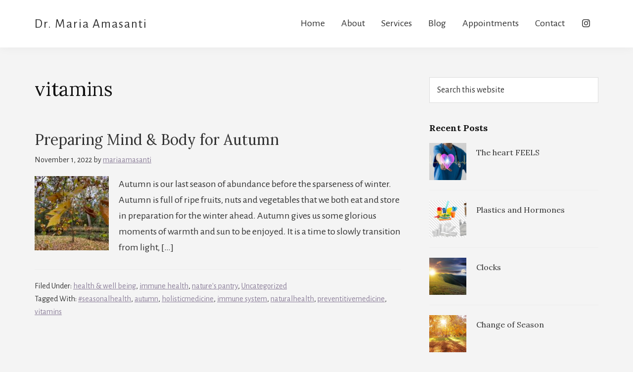

--- FILE ---
content_type: text/html; charset=UTF-8
request_url: https://dramasanti.com/tag/vitamins/
body_size: 10532
content:
<!DOCTYPE html>
<html lang="en-US">
<head >
<meta charset="UTF-8" />
<meta name="viewport" content="width=device-width, initial-scale=1" />
<meta name='robots' content='index, follow, max-image-preview:large, max-snippet:-1, max-video-preview:-1' />

	<!-- This site is optimized with the Yoast SEO plugin v26.7 - https://yoast.com/wordpress/plugins/seo/ -->
	<title>vitamins Archives - Dr. Maria Amasanti</title>
	<link rel="canonical" href="https://dramasanti.com/tag/vitamins/" />
	<meta property="og:locale" content="en_US" />
	<meta property="og:type" content="article" />
	<meta property="og:title" content="vitamins Archives - Dr. Maria Amasanti" />
	<meta property="og:url" content="https://dramasanti.com/tag/vitamins/" />
	<meta property="og:site_name" content="Dr. Maria Amasanti" />
	<meta name="twitter:card" content="summary_large_image" />
	<script type="application/ld+json" class="yoast-schema-graph">{"@context":"https://schema.org","@graph":[{"@type":"CollectionPage","@id":"https://dramasanti.com/tag/vitamins/","url":"https://dramasanti.com/tag/vitamins/","name":"vitamins Archives - Dr. Maria Amasanti","isPartOf":{"@id":"https://dramasanti.com/#website"},"primaryImageOfPage":{"@id":"https://dramasanti.com/tag/vitamins/#primaryimage"},"image":{"@id":"https://dramasanti.com/tag/vitamins/#primaryimage"},"thumbnailUrl":"https://dramasanti.com/wp-content/uploads/2022/10/IMG_2805-scaled.jpg","breadcrumb":{"@id":"https://dramasanti.com/tag/vitamins/#breadcrumb"},"inLanguage":"en-US"},{"@type":"ImageObject","inLanguage":"en-US","@id":"https://dramasanti.com/tag/vitamins/#primaryimage","url":"https://dramasanti.com/wp-content/uploads/2022/10/IMG_2805-scaled.jpg","contentUrl":"https://dramasanti.com/wp-content/uploads/2022/10/IMG_2805-scaled.jpg","width":1920,"height":2560},{"@type":"BreadcrumbList","@id":"https://dramasanti.com/tag/vitamins/#breadcrumb","itemListElement":[{"@type":"ListItem","position":1,"name":"Home","item":"https://dramasanti.com/"},{"@type":"ListItem","position":2,"name":"vitamins"}]},{"@type":"WebSite","@id":"https://dramasanti.com/#website","url":"https://dramasanti.com/","name":"Dr. Maria Amasanti","description":"Helping people live their Best Life","publisher":{"@id":"https://dramasanti.com/#/schema/person/9c7ef265836201bdcf4eb98610fdd3ce"},"potentialAction":[{"@type":"SearchAction","target":{"@type":"EntryPoint","urlTemplate":"https://dramasanti.com/?s={search_term_string}"},"query-input":{"@type":"PropertyValueSpecification","valueRequired":true,"valueName":"search_term_string"}}],"inLanguage":"en-US"},{"@type":["Person","Organization"],"@id":"https://dramasanti.com/#/schema/person/9c7ef265836201bdcf4eb98610fdd3ce","name":"s1tedrm5r115","image":{"@type":"ImageObject","inLanguage":"en-US","@id":"https://dramasanti.com/#/schema/person/image/","url":"https://dramasanti.com/wp-content/uploads/2022/06/Screenshot-6-10-2022-2-44-19-PM.png","contentUrl":"https://dramasanti.com/wp-content/uploads/2022/06/Screenshot-6-10-2022-2-44-19-PM.png","width":286,"height":88,"caption":"s1tedrm5r115"},"logo":{"@id":"https://dramasanti.com/#/schema/person/image/"}}]}</script>
	<!-- / Yoast SEO plugin. -->


<link rel='dns-prefetch' href='//stats.wp.com' />
<link rel='dns-prefetch' href='//fonts.googleapis.com' />
<link href='https://fonts.gstatic.com' crossorigin rel='preconnect' />
<link rel="alternate" type="application/rss+xml" title="Dr. Maria Amasanti &raquo; Feed" href="https://dramasanti.com/feed/" />
<link rel="alternate" type="application/rss+xml" title="Dr. Maria Amasanti &raquo; Comments Feed" href="https://dramasanti.com/comments/feed/" />
<link rel="alternate" type="application/rss+xml" title="Dr. Maria Amasanti &raquo; vitamins Tag Feed" href="https://dramasanti.com/tag/vitamins/feed/" />
<style id='wp-img-auto-sizes-contain-inline-css'>
img:is([sizes=auto i],[sizes^="auto," i]){contain-intrinsic-size:3000px 1500px}
/*# sourceURL=wp-img-auto-sizes-contain-inline-css */
</style>
<link rel='stylesheet' id='dr-amasanti-css' href='https://dramasanti.com/wp-content/themes/ns-mamasa/style.css?ver=3.4.1' media='all' />
<style id='dr-amasanti-inline-css'>


		a,
		.entry-title a:focus,
		.entry-title a:hover,
		.genesis-nav-menu a:focus,
		.genesis-nav-menu a:hover,
		.genesis-nav-menu .current-menu-item > a,
		.genesis-nav-menu .sub-menu .current-menu-item > a:focus,
		.genesis-nav-menu .sub-menu .current-menu-item > a:hover,
		.menu-toggle:focus,
		.menu-toggle:hover,
		.sub-menu-toggle:focus,
		.sub-menu-toggle:hover {
			color: #8c7f9a;
		}

		

		button:focus,
		button:hover,
		input[type="button"]:focus,
		input[type="button"]:hover,
		input[type="reset"]:focus,
		input[type="reset"]:hover,
		input[type="submit"]:focus,
		input[type="submit"]:hover,
		input[type="reset"]:focus,
		input[type="reset"]:hover,
		input[type="submit"]:focus,
		input[type="submit"]:hover,
		.site-container div.wpforms-container-full .wpforms-form input[type="submit"]:focus,
		.site-container div.wpforms-container-full .wpforms-form input[type="submit"]:hover,
		.site-container div.wpforms-container-full .wpforms-form button[type="submit"]:focus,
		.site-container div.wpforms-container-full .wpforms-form button[type="submit"]:hover,
		.button:focus,
		.button:hover {
			background-color: #7c5c9c;
			color: #ffffff;
		}

		@media only screen and (min-width: 960px) {
			.genesis-nav-menu > .menu-highlight > a:hover,
			.genesis-nav-menu > .menu-highlight > a:focus,
			.genesis-nav-menu > .menu-highlight.current-menu-item > a {
				background-color: #7c5c9c;
				color: #ffffff;
			}
		}
		
/*# sourceURL=dr-amasanti-inline-css */
</style>
<style id='wp-emoji-styles-inline-css'>

	img.wp-smiley, img.emoji {
		display: inline !important;
		border: none !important;
		box-shadow: none !important;
		height: 1em !important;
		width: 1em !important;
		margin: 0 0.07em !important;
		vertical-align: -0.1em !important;
		background: none !important;
		padding: 0 !important;
	}
/*# sourceURL=wp-emoji-styles-inline-css */
</style>
<style id='wp-block-library-inline-css'>
:root{--wp-block-synced-color:#7a00df;--wp-block-synced-color--rgb:122,0,223;--wp-bound-block-color:var(--wp-block-synced-color);--wp-editor-canvas-background:#ddd;--wp-admin-theme-color:#007cba;--wp-admin-theme-color--rgb:0,124,186;--wp-admin-theme-color-darker-10:#006ba1;--wp-admin-theme-color-darker-10--rgb:0,107,160.5;--wp-admin-theme-color-darker-20:#005a87;--wp-admin-theme-color-darker-20--rgb:0,90,135;--wp-admin-border-width-focus:2px}@media (min-resolution:192dpi){:root{--wp-admin-border-width-focus:1.5px}}.wp-element-button{cursor:pointer}:root .has-very-light-gray-background-color{background-color:#eee}:root .has-very-dark-gray-background-color{background-color:#313131}:root .has-very-light-gray-color{color:#eee}:root .has-very-dark-gray-color{color:#313131}:root .has-vivid-green-cyan-to-vivid-cyan-blue-gradient-background{background:linear-gradient(135deg,#00d084,#0693e3)}:root .has-purple-crush-gradient-background{background:linear-gradient(135deg,#34e2e4,#4721fb 50%,#ab1dfe)}:root .has-hazy-dawn-gradient-background{background:linear-gradient(135deg,#faaca8,#dad0ec)}:root .has-subdued-olive-gradient-background{background:linear-gradient(135deg,#fafae1,#67a671)}:root .has-atomic-cream-gradient-background{background:linear-gradient(135deg,#fdd79a,#004a59)}:root .has-nightshade-gradient-background{background:linear-gradient(135deg,#330968,#31cdcf)}:root .has-midnight-gradient-background{background:linear-gradient(135deg,#020381,#2874fc)}:root{--wp--preset--font-size--normal:16px;--wp--preset--font-size--huge:42px}.has-regular-font-size{font-size:1em}.has-larger-font-size{font-size:2.625em}.has-normal-font-size{font-size:var(--wp--preset--font-size--normal)}.has-huge-font-size{font-size:var(--wp--preset--font-size--huge)}.has-text-align-center{text-align:center}.has-text-align-left{text-align:left}.has-text-align-right{text-align:right}.has-fit-text{white-space:nowrap!important}#end-resizable-editor-section{display:none}.aligncenter{clear:both}.items-justified-left{justify-content:flex-start}.items-justified-center{justify-content:center}.items-justified-right{justify-content:flex-end}.items-justified-space-between{justify-content:space-between}.screen-reader-text{border:0;clip-path:inset(50%);height:1px;margin:-1px;overflow:hidden;padding:0;position:absolute;width:1px;word-wrap:normal!important}.screen-reader-text:focus{background-color:#ddd;clip-path:none;color:#444;display:block;font-size:1em;height:auto;left:5px;line-height:normal;padding:15px 23px 14px;text-decoration:none;top:5px;width:auto;z-index:100000}html :where(.has-border-color){border-style:solid}html :where([style*=border-top-color]){border-top-style:solid}html :where([style*=border-right-color]){border-right-style:solid}html :where([style*=border-bottom-color]){border-bottom-style:solid}html :where([style*=border-left-color]){border-left-style:solid}html :where([style*=border-width]){border-style:solid}html :where([style*=border-top-width]){border-top-style:solid}html :where([style*=border-right-width]){border-right-style:solid}html :where([style*=border-bottom-width]){border-bottom-style:solid}html :where([style*=border-left-width]){border-left-style:solid}html :where(img[class*=wp-image-]){height:auto;max-width:100%}:where(figure){margin:0 0 1em}html :where(.is-position-sticky){--wp-admin--admin-bar--position-offset:var(--wp-admin--admin-bar--height,0px)}@media screen and (max-width:600px){html :where(.is-position-sticky){--wp-admin--admin-bar--position-offset:0px}}

/*# sourceURL=wp-block-library-inline-css */
</style><style id='wp-block-paragraph-inline-css'>
.is-small-text{font-size:.875em}.is-regular-text{font-size:1em}.is-large-text{font-size:2.25em}.is-larger-text{font-size:3em}.has-drop-cap:not(:focus):first-letter{float:left;font-size:8.4em;font-style:normal;font-weight:100;line-height:.68;margin:.05em .1em 0 0;text-transform:uppercase}body.rtl .has-drop-cap:not(:focus):first-letter{float:none;margin-left:.1em}p.has-drop-cap.has-background{overflow:hidden}:root :where(p.has-background){padding:1.25em 2.375em}:where(p.has-text-color:not(.has-link-color)) a{color:inherit}p.has-text-align-left[style*="writing-mode:vertical-lr"],p.has-text-align-right[style*="writing-mode:vertical-rl"]{rotate:180deg}
/*# sourceURL=https://dramasanti.com/wp-includes/blocks/paragraph/style.min.css */
</style>
<style id='global-styles-inline-css'>
:root{--wp--preset--aspect-ratio--square: 1;--wp--preset--aspect-ratio--4-3: 4/3;--wp--preset--aspect-ratio--3-4: 3/4;--wp--preset--aspect-ratio--3-2: 3/2;--wp--preset--aspect-ratio--2-3: 2/3;--wp--preset--aspect-ratio--16-9: 16/9;--wp--preset--aspect-ratio--9-16: 9/16;--wp--preset--color--black: #000000;--wp--preset--color--cyan-bluish-gray: #abb8c3;--wp--preset--color--white: #ffffff;--wp--preset--color--pale-pink: #f78da7;--wp--preset--color--vivid-red: #cf2e2e;--wp--preset--color--luminous-vivid-orange: #ff6900;--wp--preset--color--luminous-vivid-amber: #fcb900;--wp--preset--color--light-green-cyan: #7bdcb5;--wp--preset--color--vivid-green-cyan: #00d084;--wp--preset--color--pale-cyan-blue: #8ed1fc;--wp--preset--color--vivid-cyan-blue: #0693e3;--wp--preset--color--vivid-purple: #9b51e0;--wp--preset--color--theme-primary: #8c7f9a;--wp--preset--color--theme-secondary: #7c5c9c;--wp--preset--gradient--vivid-cyan-blue-to-vivid-purple: linear-gradient(135deg,rgb(6,147,227) 0%,rgb(155,81,224) 100%);--wp--preset--gradient--light-green-cyan-to-vivid-green-cyan: linear-gradient(135deg,rgb(122,220,180) 0%,rgb(0,208,130) 100%);--wp--preset--gradient--luminous-vivid-amber-to-luminous-vivid-orange: linear-gradient(135deg,rgb(252,185,0) 0%,rgb(255,105,0) 100%);--wp--preset--gradient--luminous-vivid-orange-to-vivid-red: linear-gradient(135deg,rgb(255,105,0) 0%,rgb(207,46,46) 100%);--wp--preset--gradient--very-light-gray-to-cyan-bluish-gray: linear-gradient(135deg,rgb(238,238,238) 0%,rgb(169,184,195) 100%);--wp--preset--gradient--cool-to-warm-spectrum: linear-gradient(135deg,rgb(74,234,220) 0%,rgb(151,120,209) 20%,rgb(207,42,186) 40%,rgb(238,44,130) 60%,rgb(251,105,98) 80%,rgb(254,248,76) 100%);--wp--preset--gradient--blush-light-purple: linear-gradient(135deg,rgb(255,206,236) 0%,rgb(152,150,240) 100%);--wp--preset--gradient--blush-bordeaux: linear-gradient(135deg,rgb(254,205,165) 0%,rgb(254,45,45) 50%,rgb(107,0,62) 100%);--wp--preset--gradient--luminous-dusk: linear-gradient(135deg,rgb(255,203,112) 0%,rgb(199,81,192) 50%,rgb(65,88,208) 100%);--wp--preset--gradient--pale-ocean: linear-gradient(135deg,rgb(255,245,203) 0%,rgb(182,227,212) 50%,rgb(51,167,181) 100%);--wp--preset--gradient--electric-grass: linear-gradient(135deg,rgb(202,248,128) 0%,rgb(113,206,126) 100%);--wp--preset--gradient--midnight: linear-gradient(135deg,rgb(2,3,129) 0%,rgb(40,116,252) 100%);--wp--preset--font-size--small: 12px;--wp--preset--font-size--medium: 20px;--wp--preset--font-size--large: 20px;--wp--preset--font-size--x-large: 42px;--wp--preset--font-size--normal: 18px;--wp--preset--font-size--larger: 24px;--wp--preset--spacing--20: 0.44rem;--wp--preset--spacing--30: 0.67rem;--wp--preset--spacing--40: 1rem;--wp--preset--spacing--50: 1.5rem;--wp--preset--spacing--60: 2.25rem;--wp--preset--spacing--70: 3.38rem;--wp--preset--spacing--80: 5.06rem;--wp--preset--shadow--natural: 6px 6px 9px rgba(0, 0, 0, 0.2);--wp--preset--shadow--deep: 12px 12px 50px rgba(0, 0, 0, 0.4);--wp--preset--shadow--sharp: 6px 6px 0px rgba(0, 0, 0, 0.2);--wp--preset--shadow--outlined: 6px 6px 0px -3px rgb(255, 255, 255), 6px 6px rgb(0, 0, 0);--wp--preset--shadow--crisp: 6px 6px 0px rgb(0, 0, 0);}:where(.is-layout-flex){gap: 0.5em;}:where(.is-layout-grid){gap: 0.5em;}body .is-layout-flex{display: flex;}.is-layout-flex{flex-wrap: wrap;align-items: center;}.is-layout-flex > :is(*, div){margin: 0;}body .is-layout-grid{display: grid;}.is-layout-grid > :is(*, div){margin: 0;}:where(.wp-block-columns.is-layout-flex){gap: 2em;}:where(.wp-block-columns.is-layout-grid){gap: 2em;}:where(.wp-block-post-template.is-layout-flex){gap: 1.25em;}:where(.wp-block-post-template.is-layout-grid){gap: 1.25em;}.has-black-color{color: var(--wp--preset--color--black) !important;}.has-cyan-bluish-gray-color{color: var(--wp--preset--color--cyan-bluish-gray) !important;}.has-white-color{color: var(--wp--preset--color--white) !important;}.has-pale-pink-color{color: var(--wp--preset--color--pale-pink) !important;}.has-vivid-red-color{color: var(--wp--preset--color--vivid-red) !important;}.has-luminous-vivid-orange-color{color: var(--wp--preset--color--luminous-vivid-orange) !important;}.has-luminous-vivid-amber-color{color: var(--wp--preset--color--luminous-vivid-amber) !important;}.has-light-green-cyan-color{color: var(--wp--preset--color--light-green-cyan) !important;}.has-vivid-green-cyan-color{color: var(--wp--preset--color--vivid-green-cyan) !important;}.has-pale-cyan-blue-color{color: var(--wp--preset--color--pale-cyan-blue) !important;}.has-vivid-cyan-blue-color{color: var(--wp--preset--color--vivid-cyan-blue) !important;}.has-vivid-purple-color{color: var(--wp--preset--color--vivid-purple) !important;}.has-black-background-color{background-color: var(--wp--preset--color--black) !important;}.has-cyan-bluish-gray-background-color{background-color: var(--wp--preset--color--cyan-bluish-gray) !important;}.has-white-background-color{background-color: var(--wp--preset--color--white) !important;}.has-pale-pink-background-color{background-color: var(--wp--preset--color--pale-pink) !important;}.has-vivid-red-background-color{background-color: var(--wp--preset--color--vivid-red) !important;}.has-luminous-vivid-orange-background-color{background-color: var(--wp--preset--color--luminous-vivid-orange) !important;}.has-luminous-vivid-amber-background-color{background-color: var(--wp--preset--color--luminous-vivid-amber) !important;}.has-light-green-cyan-background-color{background-color: var(--wp--preset--color--light-green-cyan) !important;}.has-vivid-green-cyan-background-color{background-color: var(--wp--preset--color--vivid-green-cyan) !important;}.has-pale-cyan-blue-background-color{background-color: var(--wp--preset--color--pale-cyan-blue) !important;}.has-vivid-cyan-blue-background-color{background-color: var(--wp--preset--color--vivid-cyan-blue) !important;}.has-vivid-purple-background-color{background-color: var(--wp--preset--color--vivid-purple) !important;}.has-black-border-color{border-color: var(--wp--preset--color--black) !important;}.has-cyan-bluish-gray-border-color{border-color: var(--wp--preset--color--cyan-bluish-gray) !important;}.has-white-border-color{border-color: var(--wp--preset--color--white) !important;}.has-pale-pink-border-color{border-color: var(--wp--preset--color--pale-pink) !important;}.has-vivid-red-border-color{border-color: var(--wp--preset--color--vivid-red) !important;}.has-luminous-vivid-orange-border-color{border-color: var(--wp--preset--color--luminous-vivid-orange) !important;}.has-luminous-vivid-amber-border-color{border-color: var(--wp--preset--color--luminous-vivid-amber) !important;}.has-light-green-cyan-border-color{border-color: var(--wp--preset--color--light-green-cyan) !important;}.has-vivid-green-cyan-border-color{border-color: var(--wp--preset--color--vivid-green-cyan) !important;}.has-pale-cyan-blue-border-color{border-color: var(--wp--preset--color--pale-cyan-blue) !important;}.has-vivid-cyan-blue-border-color{border-color: var(--wp--preset--color--vivid-cyan-blue) !important;}.has-vivid-purple-border-color{border-color: var(--wp--preset--color--vivid-purple) !important;}.has-vivid-cyan-blue-to-vivid-purple-gradient-background{background: var(--wp--preset--gradient--vivid-cyan-blue-to-vivid-purple) !important;}.has-light-green-cyan-to-vivid-green-cyan-gradient-background{background: var(--wp--preset--gradient--light-green-cyan-to-vivid-green-cyan) !important;}.has-luminous-vivid-amber-to-luminous-vivid-orange-gradient-background{background: var(--wp--preset--gradient--luminous-vivid-amber-to-luminous-vivid-orange) !important;}.has-luminous-vivid-orange-to-vivid-red-gradient-background{background: var(--wp--preset--gradient--luminous-vivid-orange-to-vivid-red) !important;}.has-very-light-gray-to-cyan-bluish-gray-gradient-background{background: var(--wp--preset--gradient--very-light-gray-to-cyan-bluish-gray) !important;}.has-cool-to-warm-spectrum-gradient-background{background: var(--wp--preset--gradient--cool-to-warm-spectrum) !important;}.has-blush-light-purple-gradient-background{background: var(--wp--preset--gradient--blush-light-purple) !important;}.has-blush-bordeaux-gradient-background{background: var(--wp--preset--gradient--blush-bordeaux) !important;}.has-luminous-dusk-gradient-background{background: var(--wp--preset--gradient--luminous-dusk) !important;}.has-pale-ocean-gradient-background{background: var(--wp--preset--gradient--pale-ocean) !important;}.has-electric-grass-gradient-background{background: var(--wp--preset--gradient--electric-grass) !important;}.has-midnight-gradient-background{background: var(--wp--preset--gradient--midnight) !important;}.has-small-font-size{font-size: var(--wp--preset--font-size--small) !important;}.has-medium-font-size{font-size: var(--wp--preset--font-size--medium) !important;}.has-large-font-size{font-size: var(--wp--preset--font-size--large) !important;}.has-x-large-font-size{font-size: var(--wp--preset--font-size--x-large) !important;}
/*# sourceURL=global-styles-inline-css */
</style>

<style id='classic-theme-styles-inline-css'>
/*! This file is auto-generated */
.wp-block-button__link{color:#fff;background-color:#32373c;border-radius:9999px;box-shadow:none;text-decoration:none;padding:calc(.667em + 2px) calc(1.333em + 2px);font-size:1.125em}.wp-block-file__button{background:#32373c;color:#fff;text-decoration:none}
/*# sourceURL=/wp-includes/css/classic-themes.min.css */
</style>
<link rel='stylesheet' id='genesis-page-builder-frontend-styles-css' href='https://dramasanti.com/wp-content/plugins/genesis-page-builder/build/frontend.styles.build.css?ver=1749768778' media='all' />
<link rel='stylesheet' id='dr-amasanti-fonts-css' href='https://fonts.googleapis.com/css2?family=Alegreya+Sans:ital,wght@0,400;0,700;1,400&#038;display=swap' media='all' />
<link rel='stylesheet' id='dr-amasanti-morefonts-css' href='https://fonts.googleapis.com/css2?family=Lora:wght@400;700&#038;display=swap' media='all' />
<link rel='stylesheet' id='dashicons-css' href='https://dramasanti.com/wp-includes/css/dashicons.min.css?ver=6.9' media='all' />
<link rel='stylesheet' id='dr-amasanti-gutenberg-css' href='https://dramasanti.com/wp-content/themes/ns-mamasa/lib/gutenberg/front-end.css?ver=3.4.1' media='all' />
<style id='dr-amasanti-gutenberg-inline-css'>
.gb-block-post-grid .gb-post-grid-items h2 a:hover {
	color: #8c7f9a;
}

.site-container .wp-block-button .wp-block-button__link {
	background-color: #8c7f9a;
}

.wp-block-button .wp-block-button__link:not(.has-background),
.wp-block-button .wp-block-button__link:not(.has-background):focus,
.wp-block-button .wp-block-button__link:not(.has-background):hover {
	color: #333333;
}

.site-container .wp-block-button.is-style-outline .wp-block-button__link {
	color: #8c7f9a;
}

.site-container .wp-block-button.is-style-outline .wp-block-button__link:focus,
.site-container .wp-block-button.is-style-outline .wp-block-button__link:hover {
	color: #afa2bd;
}		.site-container .has-small-font-size {
			font-size: 12px;
		}		.site-container .has-normal-font-size {
			font-size: 18px;
		}		.site-container .has-large-font-size {
			font-size: 20px;
		}		.site-container .has-larger-font-size {
			font-size: 24px;
		}		.site-container .has-theme-primary-color,
		.site-container .wp-block-button .wp-block-button__link.has-theme-primary-color,
		.site-container .wp-block-button.is-style-outline .wp-block-button__link.has-theme-primary-color {
			color: #8c7f9a;
		}

		.site-container .has-theme-primary-background-color,
		.site-container .wp-block-button .wp-block-button__link.has-theme-primary-background-color,
		.site-container .wp-block-pullquote.is-style-solid-color.has-theme-primary-background-color {
			background-color: #8c7f9a;
		}		.site-container .has-theme-secondary-color,
		.site-container .wp-block-button .wp-block-button__link.has-theme-secondary-color,
		.site-container .wp-block-button.is-style-outline .wp-block-button__link.has-theme-secondary-color {
			color: #7c5c9c;
		}

		.site-container .has-theme-secondary-background-color,
		.site-container .wp-block-button .wp-block-button__link.has-theme-secondary-background-color,
		.site-container .wp-block-pullquote.is-style-solid-color.has-theme-secondary-background-color {
			background-color: #7c5c9c;
		}
/*# sourceURL=dr-amasanti-gutenberg-inline-css */
</style>
<link rel='stylesheet' id='lightslider-style-css' href='https://dramasanti.com/wp-content/plugins/wpstudio-testimonial-slider/assets/css/lightslider.css?ver=6.9' media='all' />
<link rel='stylesheet' id='gts-style-css' href='https://dramasanti.com/wp-content/plugins/wpstudio-testimonial-slider/assets/css/gts-style.css?ver=6.9' media='all' />
<script src="https://dramasanti.com/wp-includes/js/jquery/jquery.min.js?ver=3.7.1" id="jquery-core-js"></script>
<script src="https://dramasanti.com/wp-includes/js/jquery/jquery-migrate.min.js?ver=3.4.1" id="jquery-migrate-js"></script>
<script src="https://dramasanti.com/wp-content/plugins/wpstudio-testimonial-slider/assets/js/lightslider.min.js?ver=6.9" id="gts-lighslider-js"></script>
<link rel="https://api.w.org/" href="https://dramasanti.com/wp-json/" /><link rel="alternate" title="JSON" type="application/json" href="https://dramasanti.com/wp-json/wp/v2/tags/56" /><link rel="EditURI" type="application/rsd+xml" title="RSD" href="https://dramasanti.com/xmlrpc.php?rsd" />

	<style>img#wpstats{display:none}</style>
		<link rel="pingback" href="https://dramasanti.com/xmlrpc.php" />
    <!-- Global site tag (gtag.js) - Google Analytics -->
    <script async src="https://www.googletagmanager.com/gtag/js?id=G-PEGYJLQHFB"></script>
    <script>
        window.dataLayer = window.dataLayer || [];
        function gtag(){dataLayer.push(arguments);}
        gtag('js', new Date());

        gtag('config', 'G-PEGYJLQHFB');
    </script>
<link rel="icon" href="https://dramasanti.com/wp-content/uploads/2022/05/cropped-favicon-32x32.png" sizes="32x32" />
<link rel="icon" href="https://dramasanti.com/wp-content/uploads/2022/05/cropped-favicon-192x192.png" sizes="192x192" />
<link rel="apple-touch-icon" href="https://dramasanti.com/wp-content/uploads/2022/05/cropped-favicon-180x180.png" />
<meta name="msapplication-TileImage" content="https://dramasanti.com/wp-content/uploads/2022/05/cropped-favicon-270x270.png" />
</head>
<body class="archive tag tag-vitamins tag-56 wp-embed-responsive wp-theme-genesis wp-child-theme-ns-mamasa header-full-width content-sidebar genesis-breadcrumbs-hidden genesis-footer-widgets-hidden no-js">	<script>
	//<![CDATA[
	(function(){
		var c = document.body.classList;
		c.remove( 'no-js' );
		c.add( 'js' );
	})();
	//]]>
	</script>
	<div class="site-container"><ul class="genesis-skip-link"><li><a href="#genesis-nav-primary" class="screen-reader-shortcut"> Skip to primary navigation</a></li><li><a href="#genesis-content" class="screen-reader-shortcut"> Skip to main content</a></li><li><a href="#genesis-sidebar-primary" class="screen-reader-shortcut"> Skip to primary sidebar</a></li></ul><header class="site-header"><div class="wrap"><div class="title-area"><p class="site-title"><a href="https://dramasanti.com/">Dr. Maria Amasanti</a></p><p class="site-description">Helping people live their Best Life</p></div><nav class="nav-primary" aria-label="Main" id="genesis-nav-primary"><ul id="menu-main" class="menu genesis-nav-menu menu-primary js-superfish"><li id="menu-item-41" class="menu-item menu-item-type-post_type menu-item-object-page menu-item-home menu-item-41"><a href="https://dramasanti.com/"><span >Home</span></a></li>
<li id="menu-item-43" class="menu-item menu-item-type-post_type menu-item-object-page menu-item-has-children menu-item-43"><a href="https://dramasanti.com/about/"><span >About</span></a>
<ul class="sub-menu">
	<li id="menu-item-84" class="menu-item menu-item-type-post_type menu-item-object-page menu-item-84"><a href="https://dramasanti.com/about/"><span >About</span></a></li>
	<li id="menu-item-76" class="menu-item menu-item-type-post_type menu-item-object-page menu-item-76"><a href="https://dramasanti.com/holistic-medicine/"><span >Holistic Medicine</span></a></li>
	<li id="menu-item-75" class="menu-item menu-item-type-post_type menu-item-object-page menu-item-75"><a href="https://dramasanti.com/ecological-medicine/"><span >Ecological Medicine</span></a></li>
	<li id="menu-item-86" class="menu-item menu-item-type-post_type menu-item-object-page menu-item-86"><a href="https://dramasanti.com/what-is-preventive-medicine/"><span >Preventive medicine</span></a></li>
</ul>
</li>
<li id="menu-item-45" class="menu-item menu-item-type-post_type menu-item-object-page menu-item-45"><a href="https://dramasanti.com/my-services/"><span >Services</span></a></li>
<li id="menu-item-42" class="menu-item menu-item-type-post_type menu-item-object-page current_page_parent menu-item-42"><a href="https://dramasanti.com/blog/"><span >Blog</span></a></li>
<li id="menu-item-81" class="menu-item menu-item-type-post_type menu-item-object-page menu-item-81"><a href="https://dramasanti.com/appointments/"><span >Appointments</span></a></li>
<li id="menu-item-44" class="menu-item menu-item-type-post_type menu-item-object-page menu-item-44"><a href="https://dramasanti.com/contact-me/"><span >Contact</span></a></li>
<li id="menu-item-416" class="menu-item menu-item-type-custom menu-item-object-custom menu-item-416"><a target="_blank" href="https://www.instagram.com/dr.amasanti/"><span ><span class="dashicons dashicons-instagram"></span></span></a></li>
</ul></nav></div></header><div class="site-inner"><div class="content-sidebar-wrap"><main class="content" id="genesis-content"><div class="archive-description taxonomy-archive-description taxonomy-description"><h1 class="archive-title">vitamins</h1></div><article class="post-166 post type-post status-publish format-standard has-post-thumbnail category-health-well-being category-immune-health category-natures-pantry category-uncategorized tag-seasonalhealth tag-autumn tag-holisticmedicine tag-immune-system tag-naturalhealth tag-preventitivemedicine tag-vitamins entry" aria-label="Preparing Mind &#038; Body for Autumn"><header class="entry-header"><h2 class="entry-title"><a class="entry-title-link" rel="bookmark" href="https://dramasanti.com/preparing-mind-and-body-for-autumn/">Preparing Mind &#038; Body for Autumn</a></h2>
<p class="entry-meta"><time class="entry-time">November 1, 2022</time> by <span class="entry-author"><a href="https://dramasanti.com/author/mariaamasanti/" class="entry-author-link" rel="author"><span class="entry-author-name">mariaamasanti</span></a></span>  </p></header><div class="entry-content"><a class="entry-image-link" href="https://dramasanti.com/preparing-mind-and-body-for-autumn/" aria-hidden="true" tabindex="-1"><img width="150" height="150" src="https://dramasanti.com/wp-content/uploads/2022/10/IMG_2805-150x150.jpg" class="alignleft post-image entry-image" alt="" decoding="async" srcset="https://dramasanti.com/wp-content/uploads/2022/10/IMG_2805-150x150.jpg 150w, https://dramasanti.com/wp-content/uploads/2022/10/IMG_2805-100x100.jpg 100w, https://dramasanti.com/wp-content/uploads/2022/10/IMG_2805-75x75.jpg 75w, https://dramasanti.com/wp-content/uploads/2022/10/IMG_2805-600x600.jpg 600w" sizes="(max-width: 150px) 100vw, 150px" /></a><p>Autumn is our last season of abundance before the sparseness of winter. Autumn is full of ripe fruits, nuts and vegetables that we both eat and store in preparation for the winter ahead. Autumn gives us some glorious moments of warmth and sun to be enjoyed. It is a time to slowly transition from light, [&hellip;]</p>
</div><footer class="entry-footer"><p class="entry-meta"><span class="entry-categories">Filed Under: <a href="https://dramasanti.com/category/health-well-being/" rel="category tag">health &amp; well being</a>, <a href="https://dramasanti.com/category/immune-health/" rel="category tag">immune health</a>, <a href="https://dramasanti.com/category/natures-pantry/" rel="category tag">nature's pantry</a>, <a href="https://dramasanti.com/category/uncategorized/" rel="category tag">Uncategorized</a></span> <span class="entry-tags">Tagged With: <a href="https://dramasanti.com/tag/seasonalhealth/" rel="tag">#seasonalhealth</a>, <a href="https://dramasanti.com/tag/autumn/" rel="tag">autumn</a>, <a href="https://dramasanti.com/tag/holisticmedicine/" rel="tag">holisticmedicine</a>, <a href="https://dramasanti.com/tag/immune-system/" rel="tag">immune system</a>, <a href="https://dramasanti.com/tag/naturalhealth/" rel="tag">naturalhealth</a>, <a href="https://dramasanti.com/tag/preventitivemedicine/" rel="tag">preventitivemedicine</a>, <a href="https://dramasanti.com/tag/vitamins/" rel="tag">vitamins</a></span></p></footer></article></main><aside class="sidebar sidebar-primary widget-area" role="complementary" aria-label="Primary Sidebar" id="genesis-sidebar-primary"><h2 class="genesis-sidebar-title screen-reader-text">Primary Sidebar</h2><section id="search-2" class="widget widget_search"><div class="widget-wrap"><form class="search-form" method="get" action="https://dramasanti.com/" role="search"><label class="search-form-label screen-reader-text" for="searchform-1">Search this website</label><input class="search-form-input" type="search" name="s" id="searchform-1" placeholder="Search this website"><input class="search-form-submit" type="submit" value="Search"><meta content="https://dramasanti.com/?s={s}"></form></div></section>
<section id="featured-post-2" class="widget featured-content featuredpost"><div class="widget-wrap"><h3 class="widgettitle widget-title">Recent Posts</h3>
<article class="post-477 post type-post status-publish format-standard has-post-thumbnail category-general-health category-health-well-being category-heart-health tag-heart-coherence tag-joy entry" aria-label="The heart FEELS"><a href="https://dramasanti.com/the-heart-feels/" class="alignleft" aria-hidden="true" tabindex="-1"><img width="150" height="150" src="https://dramasanti.com/wp-content/uploads/2024/09/medical_tech_touching_heart-150x150.jpg" class="entry-image attachment-post" alt="" decoding="async" loading="lazy" srcset="https://dramasanti.com/wp-content/uploads/2024/09/medical_tech_touching_heart-150x150.jpg 150w, https://dramasanti.com/wp-content/uploads/2024/09/medical_tech_touching_heart-100x100.jpg 100w, https://dramasanti.com/wp-content/uploads/2024/09/medical_tech_touching_heart-75x75.jpg 75w" sizes="auto, (max-width: 150px) 100vw, 150px" /></a><header class="entry-header"><h4 class="entry-title"><a href="https://dramasanti.com/the-heart-feels/">The heart FEELS</a></h4></header></article><article class="post-475 post type-post status-publish format-standard has-post-thumbnail category-health-well-being category-hormones entry" aria-label="Plastics and Hormones"><a href="https://dramasanti.com/plastics-and-hormones/" class="alignleft" aria-hidden="true" tabindex="-1"><img width="150" height="150" src="https://dramasanti.com/wp-content/uploads/2024/09/plastic-150x150.png" class="entry-image attachment-post" alt="" decoding="async" loading="lazy" srcset="https://dramasanti.com/wp-content/uploads/2024/09/plastic-150x150.png 150w, https://dramasanti.com/wp-content/uploads/2024/09/plastic-100x100.png 100w, https://dramasanti.com/wp-content/uploads/2024/09/plastic-75x75.png 75w, https://dramasanti.com/wp-content/uploads/2024/09/plastic-600x600.png 600w" sizes="auto, (max-width: 150px) 100vw, 150px" /></a><header class="entry-header"><h4 class="entry-title"><a href="https://dramasanti.com/plastics-and-hormones/">Plastics and Hormones</a></h4></header></article><article class="post-472 post type-post status-publish format-standard has-post-thumbnail category-brain-health category-health-well-being category-heart-health category-immune-health entry" aria-label="Clocks"><a href="https://dramasanti.com/clocks/" class="alignleft" aria-hidden="true" tabindex="-1"><img width="150" height="150" src="https://dramasanti.com/wp-content/uploads/2024/09/clocks-150x150.jpg" class="entry-image attachment-post" alt="" decoding="async" loading="lazy" srcset="https://dramasanti.com/wp-content/uploads/2024/09/clocks-150x150.jpg 150w, https://dramasanti.com/wp-content/uploads/2024/09/clocks-100x100.jpg 100w, https://dramasanti.com/wp-content/uploads/2024/09/clocks-75x75.jpg 75w" sizes="auto, (max-width: 150px) 100vw, 150px" /></a><header class="entry-header"><h4 class="entry-title"><a href="https://dramasanti.com/clocks/">Clocks</a></h4></header></article><article class="post-463 post type-post status-publish format-standard has-post-thumbnail category-brain-health category-general-health category-immune-health category-mental-health category-natures-pantry category-sleep category-uncategorized entry" aria-label="Change of Season"><a href="https://dramasanti.com/change-of-season/" class="alignleft" aria-hidden="true" tabindex="-1"><img width="150" height="150" src="https://dramasanti.com/wp-content/uploads/2024/09/autumn-1-150x150.webp" class="entry-image attachment-post" alt="" decoding="async" loading="lazy" srcset="https://dramasanti.com/wp-content/uploads/2024/09/autumn-1-150x150.webp 150w, https://dramasanti.com/wp-content/uploads/2024/09/autumn-1-100x100.webp 100w, https://dramasanti.com/wp-content/uploads/2024/09/autumn-1-75x75.webp 75w" sizes="auto, (max-width: 150px) 100vw, 150px" /></a><header class="entry-header"><h4 class="entry-title"><a href="https://dramasanti.com/change-of-season/">Change of Season</a></h4></header></article><article class="post-451 post type-post status-publish format-standard has-post-thumbnail category-brain-health category-dementia category-diabetes category-general-health category-gut-health category-health-well-being category-heart-health category-immune-health category-mental-health category-metabolic-health category-sleep entry" aria-label="Alcohol"><a href="https://dramasanti.com/alcohol/" class="alignleft" aria-hidden="true" tabindex="-1"><img width="150" height="150" src="https://dramasanti.com/wp-content/uploads/2024/05/image-150x150.png" class="entry-image attachment-post" alt="" decoding="async" loading="lazy" srcset="https://dramasanti.com/wp-content/uploads/2024/05/image-150x150.png 150w, https://dramasanti.com/wp-content/uploads/2024/05/image-300x300.png 300w, https://dramasanti.com/wp-content/uploads/2024/05/image-100x100.png 100w, https://dramasanti.com/wp-content/uploads/2024/05/image-75x75.png 75w, https://dramasanti.com/wp-content/uploads/2024/05/image-600x600.png 600w, https://dramasanti.com/wp-content/uploads/2024/05/image.png 669w" sizes="auto, (max-width: 150px) 100vw, 150px" /></a><header class="entry-header"><h4 class="entry-title"><a href="https://dramasanti.com/alcohol/">Alcohol</a></h4></header></article></div></section>
</aside></div></div><footer class="site-footer"><div class="wrap"><p>Copyright &#xA9;&nbsp;2026 · Dr. Maria Amasanti, 150 Caledonian Road, London N1 9RD</p></div></footer></div><script type="speculationrules">
{"prefetch":[{"source":"document","where":{"and":[{"href_matches":"/*"},{"not":{"href_matches":["/wp-*.php","/wp-admin/*","/wp-content/uploads/*","/wp-content/*","/wp-content/plugins/*","/wp-content/themes/ns-mamasa/*","/wp-content/themes/genesis/*","/*\\?(.+)"]}},{"not":{"selector_matches":"a[rel~=\"nofollow\"]"}},{"not":{"selector_matches":".no-prefetch, .no-prefetch a"}}]},"eagerness":"conservative"}]}
</script>
<script type='text/javascript'>jQuery( document ).ready(function() {                    jQuery( ".testimonials-list" ).lightSlider( {auto:           true,                        controls:       true,item:           1,                        mode:           'fade',                        pauseOnHover:   true,                        loop:           true,pause:          60000,responsive : [    {        breakpoint:1023,        settings: {            item:2        }    },    {        breakpoint:860,        settings: {            item:1        }    }]} );} );</script>	<script type="text/javascript">
		function genesisBlocksShare( url, title, w, h ){
			var left = ( window.innerWidth / 2 )-( w / 2 );
			var top  = ( window.innerHeight / 2 )-( h / 2 );
			return window.open(url, title, 'toolbar=no, location=no, directories=no, status=no, menubar=no, scrollbars=no, resizable=no, copyhistory=no, width=600, height=600, top='+top+', left='+left);
		}
	</script>
	<script src="https://dramasanti.com/wp-content/plugins/genesis-page-builder/lib/genesis-blocks/dist/assets/js/dismiss.js?ver=1749768778" id="genesis-blocks-dismiss-js-js"></script>
<script src="https://dramasanti.com/wp-includes/js/hoverIntent.min.js?ver=1.10.2" id="hoverIntent-js"></script>
<script src="https://dramasanti.com/wp-content/themes/genesis/lib/js/menu/superfish.min.js?ver=1.7.10" id="superfish-js"></script>
<script src="https://dramasanti.com/wp-content/themes/genesis/lib/js/menu/superfish.args.min.js?ver=3.6.1" id="superfish-args-js"></script>
<script src="https://dramasanti.com/wp-content/themes/genesis/lib/js/skip-links.min.js?ver=3.6.1" id="skip-links-js"></script>
<script id="ns-mamasa-responsive-menu-js-extra">
var genesis_responsive_menu = {"mainMenu":"Menu","menuIconClass":"dashicons-before dashicons-menu","subMenu":"Submenu","subMenuIconClass":"dashicons-before dashicons-arrow-down-alt2","menuClasses":{"others":[".nav-primary"]}};
//# sourceURL=ns-mamasa-responsive-menu-js-extra
</script>
<script src="https://dramasanti.com/wp-content/themes/genesis/lib/js/menu/responsive-menus.min.js?ver=1.1.3" id="ns-mamasa-responsive-menu-js"></script>
<script id="jetpack-stats-js-before">
_stq = window._stq || [];
_stq.push([ "view", {"v":"ext","blog":"245480549","post":"0","tz":"0","srv":"dramasanti.com","arch_tag":"vitamins","arch_results":"1","hp":"atomic","ac":"3","amp":"0","j":"1:15.5-a.1"} ]);
_stq.push([ "clickTrackerInit", "245480549", "0" ]);
//# sourceURL=jetpack-stats-js-before
</script>
<script src="https://stats.wp.com/e-202603.js" id="jetpack-stats-js" defer data-wp-strategy="defer"></script>
<script id="wp-emoji-settings" type="application/json">
{"baseUrl":"https://s.w.org/images/core/emoji/17.0.2/72x72/","ext":".png","svgUrl":"https://s.w.org/images/core/emoji/17.0.2/svg/","svgExt":".svg","source":{"concatemoji":"https://dramasanti.com/wp-includes/js/wp-emoji-release.min.js?ver=6.9"}}
</script>
<script type="module">
/*! This file is auto-generated */
const a=JSON.parse(document.getElementById("wp-emoji-settings").textContent),o=(window._wpemojiSettings=a,"wpEmojiSettingsSupports"),s=["flag","emoji"];function i(e){try{var t={supportTests:e,timestamp:(new Date).valueOf()};sessionStorage.setItem(o,JSON.stringify(t))}catch(e){}}function c(e,t,n){e.clearRect(0,0,e.canvas.width,e.canvas.height),e.fillText(t,0,0);t=new Uint32Array(e.getImageData(0,0,e.canvas.width,e.canvas.height).data);e.clearRect(0,0,e.canvas.width,e.canvas.height),e.fillText(n,0,0);const a=new Uint32Array(e.getImageData(0,0,e.canvas.width,e.canvas.height).data);return t.every((e,t)=>e===a[t])}function p(e,t){e.clearRect(0,0,e.canvas.width,e.canvas.height),e.fillText(t,0,0);var n=e.getImageData(16,16,1,1);for(let e=0;e<n.data.length;e++)if(0!==n.data[e])return!1;return!0}function u(e,t,n,a){switch(t){case"flag":return n(e,"\ud83c\udff3\ufe0f\u200d\u26a7\ufe0f","\ud83c\udff3\ufe0f\u200b\u26a7\ufe0f")?!1:!n(e,"\ud83c\udde8\ud83c\uddf6","\ud83c\udde8\u200b\ud83c\uddf6")&&!n(e,"\ud83c\udff4\udb40\udc67\udb40\udc62\udb40\udc65\udb40\udc6e\udb40\udc67\udb40\udc7f","\ud83c\udff4\u200b\udb40\udc67\u200b\udb40\udc62\u200b\udb40\udc65\u200b\udb40\udc6e\u200b\udb40\udc67\u200b\udb40\udc7f");case"emoji":return!a(e,"\ud83e\u1fac8")}return!1}function f(e,t,n,a){let r;const o=(r="undefined"!=typeof WorkerGlobalScope&&self instanceof WorkerGlobalScope?new OffscreenCanvas(300,150):document.createElement("canvas")).getContext("2d",{willReadFrequently:!0}),s=(o.textBaseline="top",o.font="600 32px Arial",{});return e.forEach(e=>{s[e]=t(o,e,n,a)}),s}function r(e){var t=document.createElement("script");t.src=e,t.defer=!0,document.head.appendChild(t)}a.supports={everything:!0,everythingExceptFlag:!0},new Promise(t=>{let n=function(){try{var e=JSON.parse(sessionStorage.getItem(o));if("object"==typeof e&&"number"==typeof e.timestamp&&(new Date).valueOf()<e.timestamp+604800&&"object"==typeof e.supportTests)return e.supportTests}catch(e){}return null}();if(!n){if("undefined"!=typeof Worker&&"undefined"!=typeof OffscreenCanvas&&"undefined"!=typeof URL&&URL.createObjectURL&&"undefined"!=typeof Blob)try{var e="postMessage("+f.toString()+"("+[JSON.stringify(s),u.toString(),c.toString(),p.toString()].join(",")+"));",a=new Blob([e],{type:"text/javascript"});const r=new Worker(URL.createObjectURL(a),{name:"wpTestEmojiSupports"});return void(r.onmessage=e=>{i(n=e.data),r.terminate(),t(n)})}catch(e){}i(n=f(s,u,c,p))}t(n)}).then(e=>{for(const n in e)a.supports[n]=e[n],a.supports.everything=a.supports.everything&&a.supports[n],"flag"!==n&&(a.supports.everythingExceptFlag=a.supports.everythingExceptFlag&&a.supports[n]);var t;a.supports.everythingExceptFlag=a.supports.everythingExceptFlag&&!a.supports.flag,a.supports.everything||((t=a.source||{}).concatemoji?r(t.concatemoji):t.wpemoji&&t.twemoji&&(r(t.twemoji),r(t.wpemoji)))});
//# sourceURL=https://dramasanti.com/wp-includes/js/wp-emoji-loader.min.js
</script>
		<script type="text/javascript">
			(function() {
			var t   = document.createElement( 'script' );
			t.type  = 'text/javascript';
			t.async = true;
			t.id    = 'gauges-tracker';
			t.setAttribute( 'data-site-id', '684b597842f81f7ccc4c2040' );
			t.src = '//secure.gaug.es/track.js';
			var s = document.getElementsByTagName( 'script' )[0];
			s.parentNode.insertBefore( t, s );
			})();
		</script>
		</body></html>
